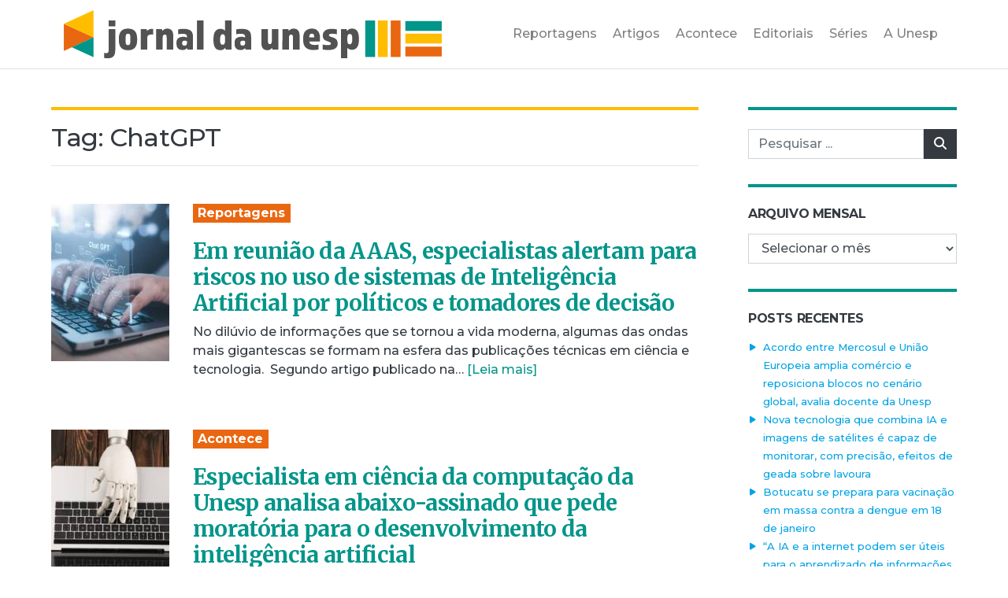

--- FILE ---
content_type: text/html; charset=UTF-8
request_url: https://jornal.unesp.br/tag/chatgpt/
body_size: 11402
content:

<!doctype html>
<html lang="pt-BR">

<head>
	<!-- Required meta tags -->
	<meta charset="UTF-8">
	<meta name="viewport" content="width=device-width, initial-scale=1.0">

	<title>Jornal da Unesp |   ChatGPT</title>

	<!-- Google Tag Manager -->
	<script>
		(function(w, d, s, l, i) {
			w[l] = w[l] || [];
			w[l].push({
				'gtm.start': new Date().getTime(),
				event: 'gtm.js'
			});
			var f = d.getElementsByTagName(s)[0],
				j = d.createElement(s),
				dl = l != 'dataLayer' ? '&l=' + l : '';
			j.async = true;
			j.src =
				'https://www.googletagmanager.com/gtm.js?id=' + i + dl;
			f.parentNode.insertBefore(j, f);
		})(window, document, 'script', 'dataLayer', 'GTM-TPP2H8J');
	</script>
	<!-- End Google Tag Manager -->

	<!-- Manifest -->
	<link rel="manifest" href="https://jornal.unesp.br/wp-content/themes/jornal-unesp-v1/app-manifest.json">

	<!-- Favicon -->
	<link rel="icon" type="image/png" href="https://jornal.unesp.br/wp-content/themes/jornal-unesp-v1/images/favicon.png" />

	<!-- Google Fonts -->
	<link rel="preconnect" href="https://fonts.gstatic.com">
	<link href="https://fonts.googleapis.com/css2?family=Merriweather:ital,wght@0,700;0,900;1,400&family=Montserrat:wght@500;700&display=swap" rel="stylesheet">

	<!-- CSS -->
	<link rel="stylesheet" href="https://cdnjs.cloudflare.com/ajax/libs/font-awesome/6.5.2/css/all.min.css" integrity="sha512-SnH5WK+bZxgPHs44uWIX+LLJAJ9/2PkPKZ5QiAj6Ta86w+fsb2TkcmfRyVX3pBnMFcV7oQPJkl9QevSCWr3W6A==" crossorigin="anonymous" referrerpolicy="no-referrer" />
	<link rel="stylesheet" href="https://jornal.unesp.br/wp-content/themes/jornal-unesp-v1/style.min.css">

	<meta name='robots' content='max-image-preview:large' />
	<style>img:is([sizes="auto" i], [sizes^="auto," i]) { contain-intrinsic-size: 3000px 1500px }</style>
	<link rel="alternate" type="application/rss+xml" title="Feed de tag para Jornal da Unesp &raquo; ChatGPT" href="https://jornal.unesp.br/tag/chatgpt/feed/" />
<script type="text/javascript">
/* <![CDATA[ */
window._wpemojiSettings = {"baseUrl":"https:\/\/s.w.org\/images\/core\/emoji\/15.1.0\/72x72\/","ext":".png","svgUrl":"https:\/\/s.w.org\/images\/core\/emoji\/15.1.0\/svg\/","svgExt":".svg","source":{"concatemoji":"https:\/\/jornal.unesp.br\/wp-includes\/js\/wp-emoji-release.min.js?ver=6.8.1"}};
/*! This file is auto-generated */
!function(i,n){var o,s,e;function c(e){try{var t={supportTests:e,timestamp:(new Date).valueOf()};sessionStorage.setItem(o,JSON.stringify(t))}catch(e){}}function p(e,t,n){e.clearRect(0,0,e.canvas.width,e.canvas.height),e.fillText(t,0,0);var t=new Uint32Array(e.getImageData(0,0,e.canvas.width,e.canvas.height).data),r=(e.clearRect(0,0,e.canvas.width,e.canvas.height),e.fillText(n,0,0),new Uint32Array(e.getImageData(0,0,e.canvas.width,e.canvas.height).data));return t.every(function(e,t){return e===r[t]})}function u(e,t,n){switch(t){case"flag":return n(e,"\ud83c\udff3\ufe0f\u200d\u26a7\ufe0f","\ud83c\udff3\ufe0f\u200b\u26a7\ufe0f")?!1:!n(e,"\ud83c\uddfa\ud83c\uddf3","\ud83c\uddfa\u200b\ud83c\uddf3")&&!n(e,"\ud83c\udff4\udb40\udc67\udb40\udc62\udb40\udc65\udb40\udc6e\udb40\udc67\udb40\udc7f","\ud83c\udff4\u200b\udb40\udc67\u200b\udb40\udc62\u200b\udb40\udc65\u200b\udb40\udc6e\u200b\udb40\udc67\u200b\udb40\udc7f");case"emoji":return!n(e,"\ud83d\udc26\u200d\ud83d\udd25","\ud83d\udc26\u200b\ud83d\udd25")}return!1}function f(e,t,n){var r="undefined"!=typeof WorkerGlobalScope&&self instanceof WorkerGlobalScope?new OffscreenCanvas(300,150):i.createElement("canvas"),a=r.getContext("2d",{willReadFrequently:!0}),o=(a.textBaseline="top",a.font="600 32px Arial",{});return e.forEach(function(e){o[e]=t(a,e,n)}),o}function t(e){var t=i.createElement("script");t.src=e,t.defer=!0,i.head.appendChild(t)}"undefined"!=typeof Promise&&(o="wpEmojiSettingsSupports",s=["flag","emoji"],n.supports={everything:!0,everythingExceptFlag:!0},e=new Promise(function(e){i.addEventListener("DOMContentLoaded",e,{once:!0})}),new Promise(function(t){var n=function(){try{var e=JSON.parse(sessionStorage.getItem(o));if("object"==typeof e&&"number"==typeof e.timestamp&&(new Date).valueOf()<e.timestamp+604800&&"object"==typeof e.supportTests)return e.supportTests}catch(e){}return null}();if(!n){if("undefined"!=typeof Worker&&"undefined"!=typeof OffscreenCanvas&&"undefined"!=typeof URL&&URL.createObjectURL&&"undefined"!=typeof Blob)try{var e="postMessage("+f.toString()+"("+[JSON.stringify(s),u.toString(),p.toString()].join(",")+"));",r=new Blob([e],{type:"text/javascript"}),a=new Worker(URL.createObjectURL(r),{name:"wpTestEmojiSupports"});return void(a.onmessage=function(e){c(n=e.data),a.terminate(),t(n)})}catch(e){}c(n=f(s,u,p))}t(n)}).then(function(e){for(var t in e)n.supports[t]=e[t],n.supports.everything=n.supports.everything&&n.supports[t],"flag"!==t&&(n.supports.everythingExceptFlag=n.supports.everythingExceptFlag&&n.supports[t]);n.supports.everythingExceptFlag=n.supports.everythingExceptFlag&&!n.supports.flag,n.DOMReady=!1,n.readyCallback=function(){n.DOMReady=!0}}).then(function(){return e}).then(function(){var e;n.supports.everything||(n.readyCallback(),(e=n.source||{}).concatemoji?t(e.concatemoji):e.wpemoji&&e.twemoji&&(t(e.twemoji),t(e.wpemoji)))}))}((window,document),window._wpemojiSettings);
/* ]]> */
</script>
<style id='wp-emoji-styles-inline-css' type='text/css'>

	img.wp-smiley, img.emoji {
		display: inline !important;
		border: none !important;
		box-shadow: none !important;
		height: 1em !important;
		width: 1em !important;
		margin: 0 0.07em !important;
		vertical-align: -0.1em !important;
		background: none !important;
		padding: 0 !important;
	}
</style>
<link rel='stylesheet' id='wp-block-library-css' href='https://jornal.unesp.br/wp-includes/css/dist/block-library/style.min.css?ver=6.8.1' type='text/css' media='all' />
<style id='classic-theme-styles-inline-css' type='text/css'>
/*! This file is auto-generated */
.wp-block-button__link{color:#fff;background-color:#32373c;border-radius:9999px;box-shadow:none;text-decoration:none;padding:calc(.667em + 2px) calc(1.333em + 2px);font-size:1.125em}.wp-block-file__button{background:#32373c;color:#fff;text-decoration:none}
</style>
<style id='global-styles-inline-css' type='text/css'>
:root{--wp--preset--aspect-ratio--square: 1;--wp--preset--aspect-ratio--4-3: 4/3;--wp--preset--aspect-ratio--3-4: 3/4;--wp--preset--aspect-ratio--3-2: 3/2;--wp--preset--aspect-ratio--2-3: 2/3;--wp--preset--aspect-ratio--16-9: 16/9;--wp--preset--aspect-ratio--9-16: 9/16;--wp--preset--color--black: #000000;--wp--preset--color--cyan-bluish-gray: #abb8c3;--wp--preset--color--white: #ffffff;--wp--preset--color--pale-pink: #f78da7;--wp--preset--color--vivid-red: #cf2e2e;--wp--preset--color--luminous-vivid-orange: #ff6900;--wp--preset--color--luminous-vivid-amber: #fcb900;--wp--preset--color--light-green-cyan: #7bdcb5;--wp--preset--color--vivid-green-cyan: #00d084;--wp--preset--color--pale-cyan-blue: #8ed1fc;--wp--preset--color--vivid-cyan-blue: #0693e3;--wp--preset--color--vivid-purple: #9b51e0;--wp--preset--gradient--vivid-cyan-blue-to-vivid-purple: linear-gradient(135deg,rgba(6,147,227,1) 0%,rgb(155,81,224) 100%);--wp--preset--gradient--light-green-cyan-to-vivid-green-cyan: linear-gradient(135deg,rgb(122,220,180) 0%,rgb(0,208,130) 100%);--wp--preset--gradient--luminous-vivid-amber-to-luminous-vivid-orange: linear-gradient(135deg,rgba(252,185,0,1) 0%,rgba(255,105,0,1) 100%);--wp--preset--gradient--luminous-vivid-orange-to-vivid-red: linear-gradient(135deg,rgba(255,105,0,1) 0%,rgb(207,46,46) 100%);--wp--preset--gradient--very-light-gray-to-cyan-bluish-gray: linear-gradient(135deg,rgb(238,238,238) 0%,rgb(169,184,195) 100%);--wp--preset--gradient--cool-to-warm-spectrum: linear-gradient(135deg,rgb(74,234,220) 0%,rgb(151,120,209) 20%,rgb(207,42,186) 40%,rgb(238,44,130) 60%,rgb(251,105,98) 80%,rgb(254,248,76) 100%);--wp--preset--gradient--blush-light-purple: linear-gradient(135deg,rgb(255,206,236) 0%,rgb(152,150,240) 100%);--wp--preset--gradient--blush-bordeaux: linear-gradient(135deg,rgb(254,205,165) 0%,rgb(254,45,45) 50%,rgb(107,0,62) 100%);--wp--preset--gradient--luminous-dusk: linear-gradient(135deg,rgb(255,203,112) 0%,rgb(199,81,192) 50%,rgb(65,88,208) 100%);--wp--preset--gradient--pale-ocean: linear-gradient(135deg,rgb(255,245,203) 0%,rgb(182,227,212) 50%,rgb(51,167,181) 100%);--wp--preset--gradient--electric-grass: linear-gradient(135deg,rgb(202,248,128) 0%,rgb(113,206,126) 100%);--wp--preset--gradient--midnight: linear-gradient(135deg,rgb(2,3,129) 0%,rgb(40,116,252) 100%);--wp--preset--font-size--small: 13px;--wp--preset--font-size--medium: 20px;--wp--preset--font-size--large: 36px;--wp--preset--font-size--x-large: 42px;--wp--preset--spacing--20: 0.44rem;--wp--preset--spacing--30: 0.67rem;--wp--preset--spacing--40: 1rem;--wp--preset--spacing--50: 1.5rem;--wp--preset--spacing--60: 2.25rem;--wp--preset--spacing--70: 3.38rem;--wp--preset--spacing--80: 5.06rem;--wp--preset--shadow--natural: 6px 6px 9px rgba(0, 0, 0, 0.2);--wp--preset--shadow--deep: 12px 12px 50px rgba(0, 0, 0, 0.4);--wp--preset--shadow--sharp: 6px 6px 0px rgba(0, 0, 0, 0.2);--wp--preset--shadow--outlined: 6px 6px 0px -3px rgba(255, 255, 255, 1), 6px 6px rgba(0, 0, 0, 1);--wp--preset--shadow--crisp: 6px 6px 0px rgba(0, 0, 0, 1);}:where(.is-layout-flex){gap: 0.5em;}:where(.is-layout-grid){gap: 0.5em;}body .is-layout-flex{display: flex;}.is-layout-flex{flex-wrap: wrap;align-items: center;}.is-layout-flex > :is(*, div){margin: 0;}body .is-layout-grid{display: grid;}.is-layout-grid > :is(*, div){margin: 0;}:where(.wp-block-columns.is-layout-flex){gap: 2em;}:where(.wp-block-columns.is-layout-grid){gap: 2em;}:where(.wp-block-post-template.is-layout-flex){gap: 1.25em;}:where(.wp-block-post-template.is-layout-grid){gap: 1.25em;}.has-black-color{color: var(--wp--preset--color--black) !important;}.has-cyan-bluish-gray-color{color: var(--wp--preset--color--cyan-bluish-gray) !important;}.has-white-color{color: var(--wp--preset--color--white) !important;}.has-pale-pink-color{color: var(--wp--preset--color--pale-pink) !important;}.has-vivid-red-color{color: var(--wp--preset--color--vivid-red) !important;}.has-luminous-vivid-orange-color{color: var(--wp--preset--color--luminous-vivid-orange) !important;}.has-luminous-vivid-amber-color{color: var(--wp--preset--color--luminous-vivid-amber) !important;}.has-light-green-cyan-color{color: var(--wp--preset--color--light-green-cyan) !important;}.has-vivid-green-cyan-color{color: var(--wp--preset--color--vivid-green-cyan) !important;}.has-pale-cyan-blue-color{color: var(--wp--preset--color--pale-cyan-blue) !important;}.has-vivid-cyan-blue-color{color: var(--wp--preset--color--vivid-cyan-blue) !important;}.has-vivid-purple-color{color: var(--wp--preset--color--vivid-purple) !important;}.has-black-background-color{background-color: var(--wp--preset--color--black) !important;}.has-cyan-bluish-gray-background-color{background-color: var(--wp--preset--color--cyan-bluish-gray) !important;}.has-white-background-color{background-color: var(--wp--preset--color--white) !important;}.has-pale-pink-background-color{background-color: var(--wp--preset--color--pale-pink) !important;}.has-vivid-red-background-color{background-color: var(--wp--preset--color--vivid-red) !important;}.has-luminous-vivid-orange-background-color{background-color: var(--wp--preset--color--luminous-vivid-orange) !important;}.has-luminous-vivid-amber-background-color{background-color: var(--wp--preset--color--luminous-vivid-amber) !important;}.has-light-green-cyan-background-color{background-color: var(--wp--preset--color--light-green-cyan) !important;}.has-vivid-green-cyan-background-color{background-color: var(--wp--preset--color--vivid-green-cyan) !important;}.has-pale-cyan-blue-background-color{background-color: var(--wp--preset--color--pale-cyan-blue) !important;}.has-vivid-cyan-blue-background-color{background-color: var(--wp--preset--color--vivid-cyan-blue) !important;}.has-vivid-purple-background-color{background-color: var(--wp--preset--color--vivid-purple) !important;}.has-black-border-color{border-color: var(--wp--preset--color--black) !important;}.has-cyan-bluish-gray-border-color{border-color: var(--wp--preset--color--cyan-bluish-gray) !important;}.has-white-border-color{border-color: var(--wp--preset--color--white) !important;}.has-pale-pink-border-color{border-color: var(--wp--preset--color--pale-pink) !important;}.has-vivid-red-border-color{border-color: var(--wp--preset--color--vivid-red) !important;}.has-luminous-vivid-orange-border-color{border-color: var(--wp--preset--color--luminous-vivid-orange) !important;}.has-luminous-vivid-amber-border-color{border-color: var(--wp--preset--color--luminous-vivid-amber) !important;}.has-light-green-cyan-border-color{border-color: var(--wp--preset--color--light-green-cyan) !important;}.has-vivid-green-cyan-border-color{border-color: var(--wp--preset--color--vivid-green-cyan) !important;}.has-pale-cyan-blue-border-color{border-color: var(--wp--preset--color--pale-cyan-blue) !important;}.has-vivid-cyan-blue-border-color{border-color: var(--wp--preset--color--vivid-cyan-blue) !important;}.has-vivid-purple-border-color{border-color: var(--wp--preset--color--vivid-purple) !important;}.has-vivid-cyan-blue-to-vivid-purple-gradient-background{background: var(--wp--preset--gradient--vivid-cyan-blue-to-vivid-purple) !important;}.has-light-green-cyan-to-vivid-green-cyan-gradient-background{background: var(--wp--preset--gradient--light-green-cyan-to-vivid-green-cyan) !important;}.has-luminous-vivid-amber-to-luminous-vivid-orange-gradient-background{background: var(--wp--preset--gradient--luminous-vivid-amber-to-luminous-vivid-orange) !important;}.has-luminous-vivid-orange-to-vivid-red-gradient-background{background: var(--wp--preset--gradient--luminous-vivid-orange-to-vivid-red) !important;}.has-very-light-gray-to-cyan-bluish-gray-gradient-background{background: var(--wp--preset--gradient--very-light-gray-to-cyan-bluish-gray) !important;}.has-cool-to-warm-spectrum-gradient-background{background: var(--wp--preset--gradient--cool-to-warm-spectrum) !important;}.has-blush-light-purple-gradient-background{background: var(--wp--preset--gradient--blush-light-purple) !important;}.has-blush-bordeaux-gradient-background{background: var(--wp--preset--gradient--blush-bordeaux) !important;}.has-luminous-dusk-gradient-background{background: var(--wp--preset--gradient--luminous-dusk) !important;}.has-pale-ocean-gradient-background{background: var(--wp--preset--gradient--pale-ocean) !important;}.has-electric-grass-gradient-background{background: var(--wp--preset--gradient--electric-grass) !important;}.has-midnight-gradient-background{background: var(--wp--preset--gradient--midnight) !important;}.has-small-font-size{font-size: var(--wp--preset--font-size--small) !important;}.has-medium-font-size{font-size: var(--wp--preset--font-size--medium) !important;}.has-large-font-size{font-size: var(--wp--preset--font-size--large) !important;}.has-x-large-font-size{font-size: var(--wp--preset--font-size--x-large) !important;}
:where(.wp-block-post-template.is-layout-flex){gap: 1.25em;}:where(.wp-block-post-template.is-layout-grid){gap: 1.25em;}
:where(.wp-block-columns.is-layout-flex){gap: 2em;}:where(.wp-block-columns.is-layout-grid){gap: 2em;}
:root :where(.wp-block-pullquote){font-size: 1.5em;line-height: 1.6;}
</style>
<link rel='stylesheet' id='simply-gallery-block-frontend-css' href='https://jornal.unesp.br/wp-content/plugins/simply-gallery-block/blocks/pgc_sgb.min.style.css?ver=3.2.6' type='text/css' media='all' />
<link rel='stylesheet' id='pgc-simply-gallery-plugin-lightbox-style-css' href='https://jornal.unesp.br/wp-content/plugins/simply-gallery-block/plugins/pgc_sgb_lightbox.min.style.css?ver=3.2.6' type='text/css' media='all' />
<!-- OG: 2.9.0 -->
<meta property="og:type" content="website" /><meta property="og:locale" content="pt_BR" /><meta property="og:site_name" content="Jornal da Unesp" /><meta property="og:url" content="https://jornal.unesp.br/tag/chatgpt/" /><meta property="og:title" content="ChatGPT &#8211; Jornal da Unesp" /><meta property="twitter:partner" content="ogwp" /><!-- /OG -->
<link rel="https://api.w.org/" href="https://jornal.unesp.br/wp-json/" /><link rel="alternate" title="JSON" type="application/json" href="https://jornal.unesp.br/wp-json/wp/v2/tags/1599" /><link rel="EditURI" type="application/rsd+xml" title="RSD" href="https://jornal.unesp.br/xmlrpc.php?rsd" />
<meta name="generator" content="WordPress 6.8.1" />
<noscript><style>.simply-gallery-amp{ display: block !important; }</style></noscript><noscript><style>.sgb-preloader{ display: none !important; }</style></noscript>
	<!-- Colorbox -->
	<link rel="stylesheet" href="https://jornal.unesp.br/wp-content/themes/jornal-unesp-v1/js/colorbox-master/colorbox.css">

</head>

<body class="archive tag tag-chatgpt tag-1599 wp-theme-jornal-unesp-v1">

	<div id="app">

		<!-- Google Tag Manager (noscript) -->
		<noscript><iframe src="https://www.googletagmanager.com/ns.html?id=GTM-TPP2H8J" height="0" width="0" style="display:none;visibility:hidden"></iframe></noscript>
		<!-- End Google Tag Manager (noscript) -->

		
		<header id="main-header" class="border-bottom mb-3 mb-lg-5">

			<div class="container">
				<div class="row">
					<div class="col">

						<nav class="navbar navbar-expand-lg navbar-light">
							<a class="navbar-brand" href="https://jornal.unesp.br">
								<img src="https://jornal.unesp.br/wp-content/themes/jornal-unesp-v1/images/logo.svg" class="d-block" alt="Logotipo do Jornal da Unesp" id="main-logo" />
								<h1 class="d-none">Jornal da Unesp</h1>
							</a>

							<button class="navbar-toggler" type="button" data-toggle="collapse" data-target="#navbarSupportedContent" aria-controls="navbarSupportedContent" aria-expanded="false" aria-label="Toggle navigation">
								<span class="navbar-toggler-icon"></span>
							</button>

							<div class="collapse navbar-collapse" id="navbarSupportedContent">

								<div class="ml-auto">

									<ul class="navbar-nav justify-content-end d-none d-lg-none" id="social-header">
										<li class="nav-item"><a href="" class="nav-link"><i class="fab fa-facebook"></i></a></li>
										<li class="nav-item"><a href="" class="nav-link"><i class="fab fa-instagram"></i></a></li>
										<li class="nav-item"><a href="" class="nav-link"><i class="fab fa-youtube"></i></a></li>
										<li class="nav-item"><a href="" class="nav-link"><i class="fab fa-spotify"></i></a></li>
									</ul>

									<ul id="menu-principal" class="navbar-nav text-center text-lg-left menu-principal" itemscope itemtype="http://www.schema.org/SiteNavigationElement"><li  id="menu-item-29" class="menu-item menu-item-type-taxonomy menu-item-object-category menu-item-29 nav-item"><a itemprop="url" href="https://jornal.unesp.br/category/reportagens/" class="nav-link"><span itemprop="name">Reportagens</span></a></li>
<li  id="menu-item-31" class="menu-item menu-item-type-taxonomy menu-item-object-category menu-item-31 nav-item"><a itemprop="url" href="https://jornal.unesp.br/category/artigos/" class="nav-link"><span itemprop="name">Artigos</span></a></li>
<li  id="menu-item-32" class="menu-item menu-item-type-taxonomy menu-item-object-category menu-item-32 nav-item"><a itemprop="url" href="https://jornal.unesp.br/category/acontece/" class="nav-link"><span itemprop="name">Acontece</span></a></li>
<li  id="menu-item-42" class="menu-item menu-item-type-taxonomy menu-item-object-category menu-item-42 nav-item"><a itemprop="url" href="https://jornal.unesp.br/category/editoriais/" class="nav-link"><span itemprop="name">Editoriais</span></a></li>
<li  id="menu-item-13923" class="menu-item menu-item-type-post_type menu-item-object-page menu-item-13923 nav-item"><a itemprop="url" href="https://jornal.unesp.br/series/" class="nav-link"><span itemprop="name">Séries</span></a></li>
<li  id="menu-item-56" class="menu-item menu-item-type-custom menu-item-object-custom menu-item-56 nav-item"><a target="_blank" rel="noopener noreferrer" itemprop="url" href="https://www2.unesp.br/portal#!/sobre-a-unesp/historico/" class="nav-link"><span itemprop="name">A Unesp</span></a></li>
</ul>
								</div>

							</div>
						</nav>

					</div>
				</div>
			</div>

		</header>

<div id="main-search" class="container">
    <div class="row">
        <div class="col-12 col-lg-12">
            <form role="search" method="get" id="searchform-mobile" class="searchform" action="https://jornal.unesp.br">
                <div class="input-group mb-3 p-1 bg-secondary">
                    <label class="screen-reader-text" for="s">Pesquisar por:</label>
                    <input type="text" value="" name="s" id="s" placeholder="Pesquisar..." class="form-control">
                    <div class="input-group-append">
                        <button type="submit" class="search-submit btn btn-dark"><i class="fa fa-search"></i><span class="sr-only">Pesquisar</span></button>
                    </div>
                </div>
            </form>
        </div>
    </div>
</div>
<div class="container">
	<div class="row">

		<div class="col-12 col-lg-9 pr-lg-5">

			<h2 class="border-top-yellow">Tag: <span>ChatGPT</span></h2>

			
			<hr class="mb-5">

			
				
										<div class="row mb-5">
				<div class="col-auto"><a href="https://jornal.unesp.br/2024/02/28/em-reuniao-da-aaas-especialistas-alertam-para-riscos-no-uso-de-sistemas-de-inteligencia-artificial-por-politicos-e-tomadores-de-decisao/"><img src="https://jornal.unesp.br/wp-content/uploads/2024/02/materiaIACAPA-150x200.jpg" class="d-block excerpt-thumb" alt=""/></a></div>
		<div class="col">
		<p>			<a href="https://jornal.unesp.br/category/reportagens/" class="badge badge-orange font-16 mb-1">Reportagens</a>
	</p>
		<a href="https://jornal.unesp.br/2024/02/28/em-reuniao-da-aaas-especialistas-alertam-para-riscos-no-uso-de-sistemas-de-inteligencia-artificial-por-politicos-e-tomadores-de-decisao/" class="excerpt-title-link text-teal"><h3 class="font-28">Em reunião da AAAS, especialistas alertam para riscos no uso de sistemas de Inteligência Artificial por políticos e tomadores de decisão</h3></a>		
			<p>
		No dilúvio de informações que se tornou a vida moderna, algumas das ondas mais gigantescas se formam na esfera das publicações técnicas em ciência e tecnologia.  Segundo artigo publicado na&hellip;		<a href="https://jornal.unesp.br/2024/02/28/em-reuniao-da-aaas-especialistas-alertam-para-riscos-no-uso-de-sistemas-de-inteligencia-artificial-por-politicos-e-tomadores-de-decisao/" class="text-teal">[Leia mais]</a>
	</p>
	</div>
</div>

				
										<div class="row mb-5">
				<div class="col-auto"><a href="https://jornal.unesp.br/2023/04/12/especialista-em-ciencia-da-computacao-da-unesp-analisa-abaixo-assinado-que-pede-moratoria-no-desenvolvimento-da-inteligencia-artificial/"><img src="https://jornal.unesp.br/wp-content/uploads/2023/04/capaIA-150x200.jpg" class="d-block excerpt-thumb" alt=""/></a></div>
		<div class="col">
		<p>			<a href="https://jornal.unesp.br/category/acontece/" class="badge badge-orange font-16 mb-1">Acontece</a>
	</p>
		<a href="https://jornal.unesp.br/2023/04/12/especialista-em-ciencia-da-computacao-da-unesp-analisa-abaixo-assinado-que-pede-moratoria-no-desenvolvimento-da-inteligencia-artificial/" class="excerpt-title-link text-teal"><h3 class="font-28">Especialista em ciência da computação da Unesp analisa abaixo-assinado que pede moratória para o desenvolvimento da inteligência artificial</h3></a>		
			<p>
		Por meio de uma carta aberta publicada pela organização sem fins lucrativos  Future of Life Institute, um grupo de políticos, acadêmicos, especialistas e empresários do setor tecnológico, incluindo Elon Musk,&hellip;		<a href="https://jornal.unesp.br/2023/04/12/especialista-em-ciencia-da-computacao-da-unesp-analisa-abaixo-assinado-que-pede-moratoria-no-desenvolvimento-da-inteligencia-artificial/" class="text-teal">[Leia mais]</a>
	</p>
	</div>
</div>

				
				
			
		</div>

		<div class="col-12 col-lg-3">
			<aside role="complementary">
	
	<div class="widget-area">
		<section id="search-3" class="widget widget_search"><form role="search" method="get" id="searchform" class="searchform" action="https://jornal.unesp.br/">
				<div>
					<label class="screen-reader-text" for="s">Pesquisar por:</label>
					<input type="text" value="" name="s" id="s" placeholder="Pesquisar ..." />
					<button type="submit" class="search-submit btn btn-dark"><i class="fa fa-search"></i><span class="sr-only">Pesquisar</span></button />
				</div>
			</form></section><section id="archives-4" class="widget widget_archive"><h2 class="widget-title">Arquivo mensal</h2>		<label class="screen-reader-text" for="archives-dropdown-4">Arquivo mensal</label>
		<select id="archives-dropdown-4" name="archive-dropdown">
			
			<option value="">Selecionar o mês</option>
				<option value='https://jornal.unesp.br/2026/01/'> janeiro 2026 </option>
	<option value='https://jornal.unesp.br/2025/12/'> dezembro 2025 </option>
	<option value='https://jornal.unesp.br/2025/11/'> novembro 2025 </option>
	<option value='https://jornal.unesp.br/2025/10/'> outubro 2025 </option>
	<option value='https://jornal.unesp.br/2025/09/'> setembro 2025 </option>
	<option value='https://jornal.unesp.br/2025/08/'> agosto 2025 </option>
	<option value='https://jornal.unesp.br/2025/07/'> julho 2025 </option>
	<option value='https://jornal.unesp.br/2025/06/'> junho 2025 </option>
	<option value='https://jornal.unesp.br/2025/05/'> maio 2025 </option>
	<option value='https://jornal.unesp.br/2025/04/'> abril 2025 </option>
	<option value='https://jornal.unesp.br/2025/03/'> março 2025 </option>
	<option value='https://jornal.unesp.br/2025/02/'> fevereiro 2025 </option>
	<option value='https://jornal.unesp.br/2025/01/'> janeiro 2025 </option>
	<option value='https://jornal.unesp.br/2024/12/'> dezembro 2024 </option>
	<option value='https://jornal.unesp.br/2024/11/'> novembro 2024 </option>
	<option value='https://jornal.unesp.br/2024/10/'> outubro 2024 </option>
	<option value='https://jornal.unesp.br/2024/09/'> setembro 2024 </option>
	<option value='https://jornal.unesp.br/2024/08/'> agosto 2024 </option>
	<option value='https://jornal.unesp.br/2024/07/'> julho 2024 </option>
	<option value='https://jornal.unesp.br/2024/06/'> junho 2024 </option>
	<option value='https://jornal.unesp.br/2024/05/'> maio 2024 </option>
	<option value='https://jornal.unesp.br/2024/04/'> abril 2024 </option>
	<option value='https://jornal.unesp.br/2024/03/'> março 2024 </option>
	<option value='https://jornal.unesp.br/2024/02/'> fevereiro 2024 </option>
	<option value='https://jornal.unesp.br/2024/01/'> janeiro 2024 </option>
	<option value='https://jornal.unesp.br/2023/12/'> dezembro 2023 </option>
	<option value='https://jornal.unesp.br/2023/11/'> novembro 2023 </option>
	<option value='https://jornal.unesp.br/2023/10/'> outubro 2023 </option>
	<option value='https://jornal.unesp.br/2023/09/'> setembro 2023 </option>
	<option value='https://jornal.unesp.br/2023/08/'> agosto 2023 </option>
	<option value='https://jornal.unesp.br/2023/07/'> julho 2023 </option>
	<option value='https://jornal.unesp.br/2023/06/'> junho 2023 </option>
	<option value='https://jornal.unesp.br/2023/05/'> maio 2023 </option>
	<option value='https://jornal.unesp.br/2023/04/'> abril 2023 </option>
	<option value='https://jornal.unesp.br/2023/03/'> março 2023 </option>
	<option value='https://jornal.unesp.br/2023/02/'> fevereiro 2023 </option>
	<option value='https://jornal.unesp.br/2023/01/'> janeiro 2023 </option>
	<option value='https://jornal.unesp.br/2022/12/'> dezembro 2022 </option>
	<option value='https://jornal.unesp.br/2022/11/'> novembro 2022 </option>
	<option value='https://jornal.unesp.br/2022/10/'> outubro 2022 </option>
	<option value='https://jornal.unesp.br/2022/09/'> setembro 2022 </option>
	<option value='https://jornal.unesp.br/2022/08/'> agosto 2022 </option>
	<option value='https://jornal.unesp.br/2022/07/'> julho 2022 </option>
	<option value='https://jornal.unesp.br/2022/06/'> junho 2022 </option>
	<option value='https://jornal.unesp.br/2022/05/'> maio 2022 </option>
	<option value='https://jornal.unesp.br/2022/04/'> abril 2022 </option>
	<option value='https://jornal.unesp.br/2022/03/'> março 2022 </option>
	<option value='https://jornal.unesp.br/2022/02/'> fevereiro 2022 </option>
	<option value='https://jornal.unesp.br/2022/01/'> janeiro 2022 </option>
	<option value='https://jornal.unesp.br/2021/12/'> dezembro 2021 </option>
	<option value='https://jornal.unesp.br/2021/11/'> novembro 2021 </option>
	<option value='https://jornal.unesp.br/2021/10/'> outubro 2021 </option>
	<option value='https://jornal.unesp.br/2021/09/'> setembro 2021 </option>
	<option value='https://jornal.unesp.br/2021/08/'> agosto 2021 </option>
	<option value='https://jornal.unesp.br/2021/07/'> julho 2021 </option>
	<option value='https://jornal.unesp.br/2021/06/'> junho 2021 </option>
	<option value='https://jornal.unesp.br/2021/05/'> maio 2021 </option>
	<option value='https://jornal.unesp.br/2021/04/'> abril 2021 </option>

		</select>

			<script type="text/javascript">
/* <![CDATA[ */

(function() {
	var dropdown = document.getElementById( "archives-dropdown-4" );
	function onSelectChange() {
		if ( dropdown.options[ dropdown.selectedIndex ].value !== '' ) {
			document.location.href = this.options[ this.selectedIndex ].value;
		}
	}
	dropdown.onchange = onSelectChange;
})();

/* ]]> */
</script>
</section>
		<section id="recent-posts-3" class="widget widget_recent_entries">
		<h2 class="widget-title">Posts recentes</h2>
		<ul>
											<li>
					<a href="https://jornal.unesp.br/2026/01/13/acordo-entre-mercosul-e-uniao-europeia-amplia-comercio-e-reposiciona-blocos-no-cenario-global-avalia-docente-da-unesp/">Acordo entre Mercosul e União Europeia amplia comércio e reposiciona blocos no cenário global, avalia docente da Unesp</a>
									</li>
											<li>
					<a href="https://jornal.unesp.br/2026/01/12/nova-tecnologia-que-combina-ia-e-imagens-de-satelites-e-capaz-de-monitorar-com-precisao-efeitos-de-geada-sobre-lavoura/">Nova tecnologia que combina IA e imagens de satélites é capaz de monitorar, com precisão, efeitos de geada sobre lavoura</a>
									</li>
											<li>
					<a href="https://jornal.unesp.br/2026/01/09/botucatu-se-prepara-para-vacinacao-em-massa-contra-a-dengue-em-18-de-janeiro/">Botucatu se prepara para vacinação em massa contra a dengue em 18 de janeiro</a>
									</li>
											<li>
					<a href="https://jornal.unesp.br/2026/01/08/a-ia-e-a-internet-podem-ser-uteis-para-o-aprendizado-de-informacoes-pontuais-mas-isso-nao-e-educacao/">“A IA e a internet podem ser úteis para o aprendizado de informações pontuais, mas isso não é educação”</a>
									</li>
											<li>
					<a href="https://jornal.unesp.br/2026/01/07/conhecer-a-memoria-ecologica-de-rios-e-riachos-e-essencial-para-planejar-conservacao-mostra-pesquisa-do-instituto-de-biociencias-de-rio-claro/">Conhecer a memória ecológica de rios e riachos é essencial para planejar conservação, mostra pesquisa do Instituto de Biociências de Rio Claro</a>
									</li>
					</ul>

		</section><section id="tag_cloud-3" class="widget widget_tag_cloud"><h2 class="widget-title">Temas abordados (tags)</h2><div class="tagcloud"><a href="https://jornal.unesp.br/tag/agricultura/" class="tag-cloud-link tag-link-503 tag-link-position-1" style="font-size: 10.947368421053pt;" aria-label="agricultura (34 itens)">agricultura</a>
<a href="https://jornal.unesp.br/tag/agronegocio/" class="tag-cloud-link tag-link-870 tag-link-position-2" style="font-size: 9.8421052631579pt;" aria-label="Agronegócio (29 itens)">Agronegócio</a>
<a href="https://jornal.unesp.br/tag/amazonia/" class="tag-cloud-link tag-link-490 tag-link-position-3" style="font-size: 11.315789473684pt;" aria-label="Amazônia (35 itens)">Amazônia</a>
<a href="https://jornal.unesp.br/tag/araraquara/" class="tag-cloud-link tag-link-456 tag-link-position-4" style="font-size: 8.3684210526316pt;" aria-label="araraquara (24 itens)">araraquara</a>
<a href="https://jornal.unesp.br/tag/astronomia/" class="tag-cloud-link tag-link-543 tag-link-position-5" style="font-size: 8.3684210526316pt;" aria-label="astronomia (24 itens)">astronomia</a>
<a href="https://jornal.unesp.br/tag/biologia/" class="tag-cloud-link tag-link-1026 tag-link-position-6" style="font-size: 8.9210526315789pt;" aria-label="Biologia (26 itens)">Biologia</a>
<a href="https://jornal.unesp.br/tag/botucatu/" class="tag-cloud-link tag-link-236 tag-link-position-7" style="font-size: 15.552631578947pt;" aria-label="Botucatu (61 itens)">Botucatu</a>
<a href="https://jornal.unesp.br/tag/brasil/" class="tag-cloud-link tag-link-478 tag-link-position-8" style="font-size: 18.5pt;" aria-label="Brasil (89 itens)">Brasil</a>
<a href="https://jornal.unesp.br/tag/cantoras/" class="tag-cloud-link tag-link-842 tag-link-position-9" style="font-size: 13.894736842105pt;" aria-label="Cantoras (49 itens)">Cantoras</a>
<a href="https://jornal.unesp.br/tag/cantoras-brasileiras/" class="tag-cloud-link tag-link-1145 tag-link-position-10" style="font-size: 11.5pt;" aria-label="Cantoras brasileiras (36 itens)">Cantoras brasileiras</a>
<a href="https://jornal.unesp.br/tag/capes/" class="tag-cloud-link tag-link-211 tag-link-position-11" style="font-size: 8pt;" aria-label="Capes (23 itens)">Capes</a>
<a href="https://jornal.unesp.br/tag/coronavirus/" class="tag-cloud-link tag-link-238 tag-link-position-12" style="font-size: 10.947368421053pt;" aria-label="Coronavírus (34 itens)">Coronavírus</a>
<a href="https://jornal.unesp.br/tag/covid-19/" class="tag-cloud-link tag-link-44 tag-link-position-13" style="font-size: 17.394736842105pt;" aria-label="Covid-19 (77 itens)">Covid-19</a>
<a href="https://jornal.unesp.br/tag/cultura-brasileira/" class="tag-cloud-link tag-link-725 tag-link-position-14" style="font-size: 9.8421052631579pt;" aria-label="Cultura brasileira (29 itens)">Cultura brasileira</a>
<a href="https://jornal.unesp.br/tag/ecologia/" class="tag-cloud-link tag-link-418 tag-link-position-15" style="font-size: 9.4736842105263pt;" aria-label="ecologia (28 itens)">ecologia</a>
<a href="https://jornal.unesp.br/tag/economia/" class="tag-cloud-link tag-link-241 tag-link-position-16" style="font-size: 11.315789473684pt;" aria-label="Economia (35 itens)">Economia</a>
<a href="https://jornal.unesp.br/tag/educacao/" class="tag-cloud-link tag-link-103 tag-link-position-17" style="font-size: 15.184210526316pt;" aria-label="Educação (58 itens)">Educação</a>
<a href="https://jornal.unesp.br/tag/fisica/" class="tag-cloud-link tag-link-179 tag-link-position-18" style="font-size: 11.684210526316pt;" aria-label="Física (37 itens)">Física</a>
<a href="https://jornal.unesp.br/tag/historia/" class="tag-cloud-link tag-link-390 tag-link-position-19" style="font-size: 10.947368421053pt;" aria-label="História (34 itens)">História</a>
<a href="https://jornal.unesp.br/tag/historia-do-brasil/" class="tag-cloud-link tag-link-850 tag-link-position-20" style="font-size: 10.026315789474pt;" aria-label="História do Brasil (30 itens)">História do Brasil</a>
<a href="https://jornal.unesp.br/tag/inteligencia-artificial/" class="tag-cloud-link tag-link-586 tag-link-position-21" style="font-size: 11.5pt;" aria-label="Inteligência Artificial (36 itens)">Inteligência Artificial</a>
<a href="https://jornal.unesp.br/tag/literatura/" class="tag-cloud-link tag-link-248 tag-link-position-22" style="font-size: 10.394736842105pt;" aria-label="Literatura (31 itens)">Literatura</a>
<a href="https://jornal.unesp.br/tag/medicina/" class="tag-cloud-link tag-link-23 tag-link-position-23" style="font-size: 9.8421052631579pt;" aria-label="Medicina (29 itens)">Medicina</a>
<a href="https://jornal.unesp.br/tag/mpb/" class="tag-cloud-link tag-link-113 tag-link-position-24" style="font-size: 19.236842105263pt;" aria-label="MPB (97 itens)">MPB</a>
<a href="https://jornal.unesp.br/tag/mudanca-climatica-2/" class="tag-cloud-link tag-link-828 tag-link-position-25" style="font-size: 10.026315789474pt;" aria-label="Mudança climática (30 itens)">Mudança climática</a>
<a href="https://jornal.unesp.br/tag/mudancas-climaticas/" class="tag-cloud-link tag-link-653 tag-link-position-26" style="font-size: 15.368421052632pt;" aria-label="mudanças climáticas (59 itens)">mudanças climáticas</a>
<a href="https://jornal.unesp.br/tag/musica/" class="tag-cloud-link tag-link-111 tag-link-position-27" style="font-size: 22pt;" aria-label="Música (138 itens)">Música</a>
<a href="https://jornal.unesp.br/tag/musica-brasileira/" class="tag-cloud-link tag-link-722 tag-link-position-28" style="font-size: 21.263157894737pt;" aria-label="Música brasileira (126 itens)">Música brasileira</a>
<a href="https://jornal.unesp.br/tag/musica-instrumental/" class="tag-cloud-link tag-link-723 tag-link-position-29" style="font-size: 8.9210526315789pt;" aria-label="Música instrumental (26 itens)">Música instrumental</a>
<a href="https://jornal.unesp.br/tag/musica-popular/" class="tag-cloud-link tag-link-1041 tag-link-position-30" style="font-size: 9.4736842105263pt;" aria-label="Música popular (28 itens)">Música popular</a>
<a href="https://jornal.unesp.br/tag/pandemia/" class="tag-cloud-link tag-link-32 tag-link-position-31" style="font-size: 17.210526315789pt;" aria-label="Pandemia (75 itens)">Pandemia</a>
<a href="https://jornal.unesp.br/tag/pesquisa/" class="tag-cloud-link tag-link-246 tag-link-position-32" style="font-size: 13.894736842105pt;" aria-label="Pesquisa (49 itens)">Pesquisa</a>
<a href="https://jornal.unesp.br/tag/prato-do-dia/" class="tag-cloud-link tag-link-1414 tag-link-position-33" style="font-size: 12.789473684211pt;" aria-label="Prato do Dia (43 itens)">Prato do Dia</a>
<a href="https://jornal.unesp.br/tag/premio-nobel/" class="tag-cloud-link tag-link-732 tag-link-position-34" style="font-size: 9.4736842105263pt;" aria-label="Prêmio Nobel (28 itens)">Prêmio Nobel</a>
<a href="https://jornal.unesp.br/tag/relacoes-internacionais/" class="tag-cloud-link tag-link-357 tag-link-position-35" style="font-size: 15.921052631579pt;" aria-label="Relações INternacionais (64 itens)">Relações INternacionais</a>
<a href="https://jornal.unesp.br/tag/rio-claro/" class="tag-cloud-link tag-link-398 tag-link-position-36" style="font-size: 8.5526315789474pt;" aria-label="rio claro (25 itens)">rio claro</a>
<a href="https://jornal.unesp.br/tag/rock/" class="tag-cloud-link tag-link-778 tag-link-position-37" style="font-size: 8.9210526315789pt;" aria-label="Rock (26 itens)">Rock</a>
<a href="https://jornal.unesp.br/tag/sars-cov-2/" class="tag-cloud-link tag-link-93 tag-link-position-38" style="font-size: 13.157894736842pt;" aria-label="SARS-CoV-2 (45 itens)">SARS-CoV-2</a>
<a href="https://jornal.unesp.br/tag/saude/" class="tag-cloud-link tag-link-520 tag-link-position-39" style="font-size: 12.789473684211pt;" aria-label="saúde (43 itens)">saúde</a>
<a href="https://jornal.unesp.br/tag/saude-publica/" class="tag-cloud-link tag-link-609 tag-link-position-40" style="font-size: 8.5526315789474pt;" aria-label="saúde pública (25 itens)">saúde pública</a>
<a href="https://jornal.unesp.br/tag/sustentabilidade/" class="tag-cloud-link tag-link-436 tag-link-position-41" style="font-size: 13.157894736842pt;" aria-label="sustentabilidade (45 itens)">sustentabilidade</a>
<a href="https://jornal.unesp.br/tag/sao-paulo-2/" class="tag-cloud-link tag-link-557 tag-link-position-42" style="font-size: 17.394736842105pt;" aria-label="São Paulo (77 itens)">São Paulo</a>
<a href="https://jornal.unesp.br/tag/unesp/" class="tag-cloud-link tag-link-394 tag-link-position-43" style="font-size: 14.447368421053pt;" aria-label="unesp (53 itens)">unesp</a>
<a href="https://jornal.unesp.br/tag/universidade/" class="tag-cloud-link tag-link-862 tag-link-position-44" style="font-size: 10.947368421053pt;" aria-label="Universidade (34 itens)">Universidade</a>
<a href="https://jornal.unesp.br/tag/universidades-estaduais-paulistas/" class="tag-cloud-link tag-link-465 tag-link-position-45" style="font-size: 8.3684210526316pt;" aria-label="universidades estaduais paulistas (24 itens)">universidades estaduais paulistas</a></div>
</section><section id="categories-3" class="widget widget_categories"><h2 class="widget-title">Categorias</h2>
			<ul>
					<li class="cat-item cat-item-10"><a href="https://jornal.unesp.br/category/acontece/">Acontece</a>
</li>
	<li class="cat-item cat-item-7"><a href="https://jornal.unesp.br/category/artigos/">Artigos</a>
</li>
	<li class="cat-item cat-item-11"><a href="https://jornal.unesp.br/category/editoriais/">Editoriais</a>
</li>
	<li class="cat-item cat-item-6"><a href="https://jornal.unesp.br/category/reportagens/">Reportagens</a>
</li>
			</ul>

			</section><section id="rss-2" class="widget widget_rss"><h2 class="widget-title"><a class="rsswidget rss-widget-feed" href="http://jornal.unesp.br/feed"><img class="rss-widget-icon" style="border:0" width="14" height="14" src="https://jornal.unesp.br/wp-includes/images/rss.png" alt="RSS" loading="lazy" /></a> <a class="rsswidget rss-widget-title" href="https://jornal.unesp.br/">Siga-nos por feed</a></h2><ul><li><a class='rsswidget' href='https://jornal.unesp.br/2026/01/13/acordo-entre-mercosul-e-uniao-europeia-amplia-comercio-e-reposiciona-blocos-no-cenario-global-avalia-docente-da-unesp/'>Acordo entre Mercosul e União Europeia amplia comércio e reposiciona blocos no cenário global, avalia docente da Unesp</a></li></ul></section>
		
		<section id="banner-portal-unesp" class="widget">
			<a href="https://www.unesp.br" target="_blank" title="Acesse o Portal Unesp">
				<img src="https://jornal.unesp.br/wp-content/themes/jornal-unesp-v1/images/banner-portal-unesp.png" class="banner-portal-unesp" alt="Banner com o texto: Acesse o Portal Unesp, contento o logotipo da universidade"/>
			</a>
		</section>
	</div>


</aside>		</div>

	</div>
</div>


	<footer id="main-footer">

		<section class="widgets-footer">
			<div class="container">
				<div class="row mt-4">
					<div class="col-12 col-lg-4 widget-area">
						<section id="media_image-6" class="widget widget_media_image"><img width="300" height="107" src="https://jornal.unesp.br/wp-content/uploads/2021/04/Logo_Unesp-300x107.jpg" class="image wp-image-367  attachment-medium size-medium" alt="" style="max-width: 100%; height: auto;" decoding="async" loading="lazy" srcset="https://jornal.unesp.br/wp-content/uploads/2021/04/Logo_Unesp-300x107.jpg 300w, https://jornal.unesp.br/wp-content/uploads/2021/04/Logo_Unesp.jpg 400w" sizes="auto, (max-width: 300px) 100vw, 300px" /></section>					</div>
					<div class="col-12 col-lg-4 widget-area">
						<section id="text-2" class="widget widget_text"><h2 class="widget-title">Jornal da Unesp</h2>			<div class="textwidget"><p><a href="https://jornal.unesp.br/expediente/">Expediente</a></p>
<p><strong>Política de uso</strong><br />
A reprodução de conteúdos é livre desde que sejam creditados o <strong>Jornal da Unesp</strong> e os respectivos autores, com indicação do endereço eletrônico (URL) da publicação original.</p>
</div>
		</section>					</div>
					<div class="col-12 col-lg-4 widget-area">
						<section id="media_image-5" class="widget widget_media_image"><img width="300" height="134" src="https://jornal.unesp.br/wp-content/uploads/2021/04/logoFEU01branco_horizontal-1-300x134.png" class="image wp-image-392  attachment-medium size-medium" alt="" style="max-width: 100%; height: auto;" decoding="async" loading="lazy" srcset="https://jornal.unesp.br/wp-content/uploads/2021/04/logoFEU01branco_horizontal-1-300x134.png 300w, https://jornal.unesp.br/wp-content/uploads/2021/04/logoFEU01branco_horizontal-1.png 489w" sizes="auto, (max-width: 300px) 100vw, 300px" /></section>					</div>
				</div>
			</div>
		</section>

		<div class="container text-muted">
			<div class="row py-4">
				<div class="col-12 col-md-6 text-center text-md-left"><p class="mb-0 md-mb-3">Copyright © 2021 Por Jornal da Unesp</p></div>
				<div class="col-12 col-md-6 text-center text-md-right"><p class="mb-0 md-mb-3">Responsável: Assessoria de Comunicação e Imprensa da Unesp</p></div>
			</div>
		</div>

	</footer>

		<!-- <script src="https://code.jquery.com/jquery-3.5.1.min.js" integrity="sha384-DfXdz2htPH0lsSSs5nCTpuj/zy4C+OGpamoFVy38MVBnE+IbbVYUew+OrCXaRkfj" crossorigin="anonymous"></script> -->
		<script src="https://code.jquery.com/jquery-3.6.0.min.js" integrity="sha256-/xUj+3OJU5yExlq6GSYGSHk7tPXikynS7ogEvDej/m4=" crossorigin="anonymous"></script>
		<script src="https://cdn.jsdelivr.net/npm/popper.js@1.16.1/dist/umd/popper.min.js" integrity="sha384-9/reFTGAW83EW2RDu2S0VKaIzap3H66lZH81PoYlFhbGU+6BZp6G7niu735Sk7lN" crossorigin="anonymous"></script>
		<script src="https://cdn.jsdelivr.net/npm/bootstrap@4.5.3/dist/js/bootstrap.min.js" integrity="sha384-w1Q4orYjBQndcko6MimVbzY0tgp4pWB4lZ7lr30WKz0vr/aWKhXdBNmNb5D92v7s" crossorigin="anonymous"></script>

		<script src="https://jornal.unesp.br/wp-content/themes/jornal-unesp-v1/js/colorbox-master/jquery.colorbox-min.js"></script>
		<script src="https://jornal.unesp.br/wp-content/themes/jornal-unesp-v1/js/colorbox-master/i18n/jquery.colorbox-pt-BR.js"></script>
		<script>
			$('a.galeria').colorbox({
				maxWidth: '95%',
				maxHeight: '90%',
			});

			$(document).ready(function ($) {
				$('.wp-block-image img').removeAttr('width').removeAttr('height');
			});

		</script>

	<script type="speculationrules">
{"prefetch":[{"source":"document","where":{"and":[{"href_matches":"\/*"},{"not":{"href_matches":["\/wp-*.php","\/wp-admin\/*","\/wp-content\/uploads\/*","\/wp-content\/*","\/wp-content\/plugins\/*","\/wp-content\/themes\/jornal-unesp-v1\/*","\/*\\?(.+)"]}},{"not":{"selector_matches":"a[rel~=\"nofollow\"]"}},{"not":{"selector_matches":".no-prefetch, .no-prefetch a"}}]},"eagerness":"conservative"}]}
</script>
<script type="text/javascript" id="pgc-simply-gallery-plugin-lightbox-script-js-extra">
/* <![CDATA[ */
var PGC_SGB_LIGHTBOX = {"lightboxPreset":"","postType":"post","lightboxSettigs":""};
/* ]]> */
</script>
<script type="text/javascript" src="https://jornal.unesp.br/wp-content/plugins/simply-gallery-block/plugins/pgc_sgb_lightbox.min.js?ver=3.2.6" id="pgc-simply-gallery-plugin-lightbox-script-js"></script>
<script type="text/javascript" src="https://d335luupugsy2.cloudfront.net/js/loader-scripts/0f3e0635-7a78-46d3-9059-e9e512c68ba1-loader.js?ver=6.8.1" id="tracking-code-script-ed0c928f530fa3a48810f09397ace8e1-js"></script>

	</div><!-- #app -->

	<!-- HandTalk Unesp -->
	<script src="https://plugin.handtalk.me/web/latest/handtalk.min.js"></script>
	<script>
		var ht = new HT({
			token: "1ba0e2ad4e4a77523eed6bf728acc085",
			pageSpeech: true,
			avatar: "MAYA"
		});
	</script>

</body>
</html>

--- FILE ---
content_type: text/html;charset=utf-8
request_url: https://pageview-notify.rdstation.com.br/send
body_size: -72
content:
9ee78dcc-b9ee-446a-8b33-98d6d4ccf4e4